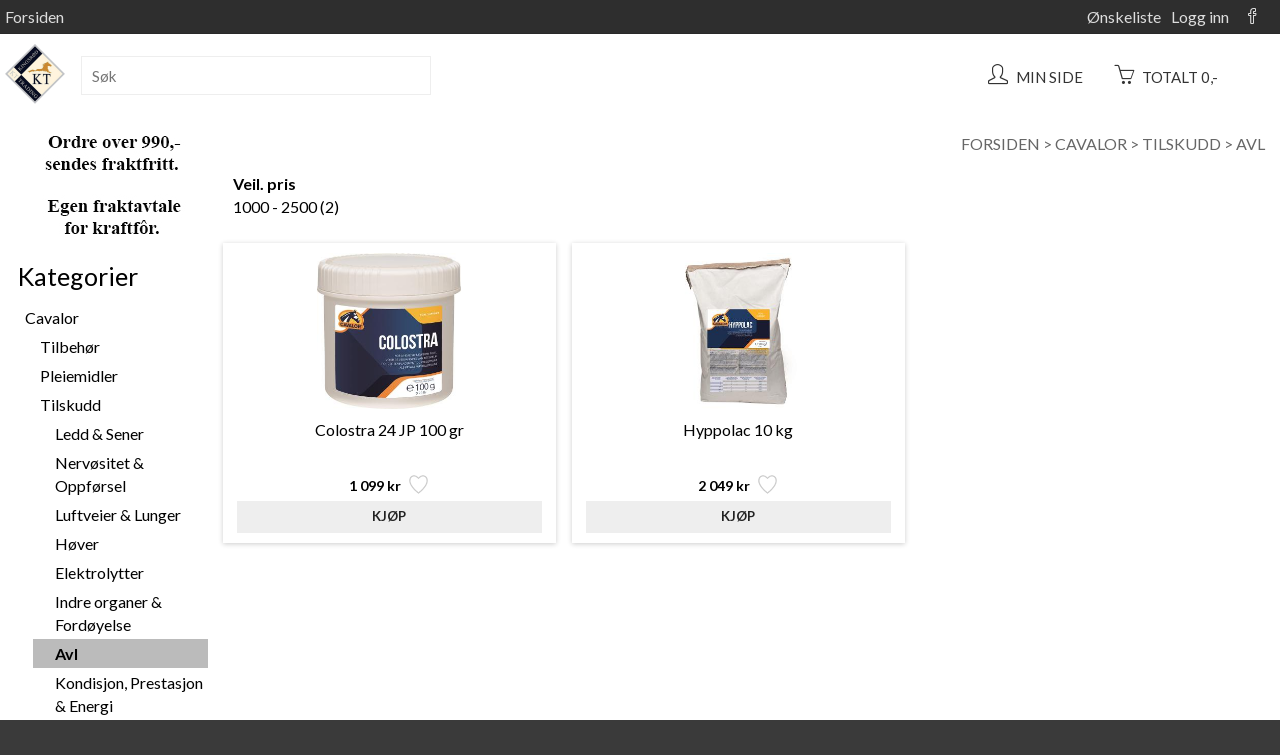

--- FILE ---
content_type: text/html;charset=UTF-8
request_url: https://nettbutikk.kingsrodtrading.no/nettbutikk/Cavalor/Tilskudd/Avl?p1=9232&p2=10730&p3=13734&categoryId=13734
body_size: 8267
content:
<!DOCTYPE html>
<html lang="no">


<head><meta charset="UTF-8" /><meta name="viewport" content="width=device-width, initial-scale=1" /><script type="text/javascript" src="https://ajax.googleapis.com/ajax/libs/jquery/1.9.0/jquery.min.js"></script>
<script type="text/javascript" src="../../../wicket/resource/org.apache.wicket.ajax.AbstractDefaultAjaxBehavior/res/js/wicket-ajax-jquery-ver-D3239D205A141302AD40C53B15219F57.js"></script>
<script type="text/javascript" src="../../../wicket/resource/org.apache.wicket.ajax.AbstractDefaultAjaxBehavior/res/js/wicket-ajax-jquery-debug-ver-61D3B0B0C30B7115338004E0F34269E0.js"></script>
<script type="text/javascript" id="wicket-ajax-base-url">
/*<![CDATA[*/
Wicket.Ajax.baseUrl="nettbutikk/Cavalor/Tilskudd/Avl?p1=9232&amp;p2=10730&amp;p3=13734&amp;categoryId=13734";
/*]]>*/
</script>
<script type="text/javascript" src="/js/jquery.mobile.custom.js"></script>
<link rel="stylesheet" type="text/css" href="https://cdnjs.cloudflare.com/ajax/libs/simple-line-icons/2.4.1/css/simple-line-icons.css" />
<script type="text/javascript" src="../../../wicket/resource/no.deltasoft.webshop.web.panel.menu.MenuPanel2/MenuPanel2-ver-558CD893132BFEBC7F0CA37FA2E82BB1.js"></script>

	<title>Avl</title>
	
	<script type="text/javascript">
/*<![CDATA[*/

	
	   $( document ).ready(function() {
	        console.log( "document loaded" );
	        
			$("a.adjust_button").on("click", function() {
				
				var $button = $(this);
				var oldValue = $button.parent().find("input").val();
				
				if ($button.text() == "+") {
					var newVal = parseFloat(oldValue) + 1;
				} 
				else {
					// Don't allow decrementing below zero
					if (oldValue > 1) {
						var newVal = parseFloat(oldValue) - 1;
					} 
					else {
						newVal = 1;}
				}
				$button.parent().find("input").val(newVal);
				return false;
			});

	    });
	
	
/*]]>*/
</script>
	
	<style type="text/css">
/*<![CDATA[*/

		
		div.private_customer:hover {
			background-color: #015b79 !important; 
		}
		
		div.business_customer:hover {
			background-color: #d4cece !important;
		}
	
	
/*]]>*/
</style>
	
<link rel="stylesheet" type="text/css" href="../../../css/base.css?d=1764931482533" />
<link rel="stylesheet" type="text/css" href="../../../css/digifix_white_new.css?d=1566383622720" />
<link href='https://fonts.googleapis.com/css?family=Lato:400,700' rel='stylesheet' type='text/css'><script type="text/javascript" src="../../../wicket/resource/no.deltasoft.webshop.web.page.WebshopPage/WebshopPage-ver-78B85413D732247B40B860660127673B.js"></script>
<meta name="keywords" content="kjøp,kjøpe,webshop,nettbutikk,online,Eliptical,SALG,Tilbehør,Avl,Unisex,Handsker,Nyhet,Dame,Grimer og leietau,Sidestykker,Pannebånd,Neseremmer,Andre varer,Stevneskap,Caps,Hodelag og tilbehør,Special Care,Sport,Hundegodt,Vester,Collar,Hodelag,Benbelegg og bandager,Stigbøyler Lite Pins,V8,SP8,eLumen,Yr8,Ayr8,Wellington,Jockey,Caps, lue, pannebånd,Kingsland,Til Hund,Fottøy,Fôr,test,test2,Måleskjema,Sko og Chaps,Harmony,Martingal og forstykker,Vitaminer og kroppsbalanse,Dy´on chaps,Salgjord,Hjelmer,Sporer,Hoofbands,Stigbøyler Classic,Inno Sense bitt,Elektrolytter,Avl,Remmer,Schabrakker,Port Medium,Sport,Flexi Soft,Intercom,Tilbehør bitt,Hodelag/Tøyler,Schabrak,Stevneskjorter,Softshell og Fleece,College og Strikket,Klær,Waterford,Pony bitt,Mullen,Herre ,Muskler,Polo og T-shirt,NYHETER,Snacks,Grime,Høver,Pleiemidler,Lærpleie,Harmony,Hodelag,Ridestøvler/Sko/Chaps,Stigbøyler Air´s,Kondisjon, Prestasjon & Energi,Vitaminer og kroppsbalanse,Leather bitt,Cavalor kraftfôr,Stigbøyler Lite,Stigbøyler og remmer ,Stigbøyler Pro+,Airbag / Sikkerhetsvest,Nervøsitet & Oppførsel,Indre organer & Fordøyelse,Hackamore,Inno Sense Jointed,Gjorder,Impregnering,Carbon,ABS,Port Hard,Sweet Iron bitt,BLACK FRIDAY,Tilskudd,Mullen Soft,Tilbehør,Zandona,Spesialbitt,Tøyler,Lærkolleksjon,Martingal/Forstykke,Trust,Klippemaskiner og tilbehør,Pisk,Tøyler,Barnetøy,Belter,Sokker,Kjøling,Hudpleie ,Luftveier & Lunger,Fiber Care,Master,Insekter/kløe,Pelspleie,Locked,Såler,Yttertøy,Ørehetter,Ridebukser,Hidez kompresjonsdrakt,Kompresjonsdrakt,Lærvarer,Benbelegg,Pleiemidler,Sikkerhetsvest,Point Two sikkerhetsvest,Dekken,Stevnejakker,Horse Gear Accessories,Klippemaskiner,Hjelmer,Equality Line,Skokrem,Cavalor,Special Care,Low Port,High Port,Arched,Dr. Bristol,French Link,Brass ring,Jointed,Cherry roller,Wideport Segundo,Ledd & Sener,Freejump,ONE Equestrian,Stol" /><link rel="canonical" href="https://nettbutikk.kingsrodtrading.no/nettbutikk?categoryId=13734"/><script type="text/javascript" >
/*<![CDATA[*/
Wicket.Event.add(window, "domready", function(event) { 
Wicket.Ajax.ajax({"u":"./Avl?-1.0-bodyContainer-productPanel-product_form-repeating_span-1-fragment_container-price_buy-wishlist-togglewish&p1=9232&p2=10730&p3=13734&categoryId=13734","m":"POST","c":"WishlistPanel_145531_togglewish","f":"ProductPanelColumn_product_form","i":"veil","e":"click"});;
Wicket.Ajax.ajax({"u":"./Avl?-1.0-bodyContainer-productPanel-product_form-repeating_span-1-fragment_container-price_buy-buy_item&p1=9232&p2=10730&p3=13734&categoryId=13734","m":"POST","c":"buy_item_145531","f":"ProductPanelColumn_product_form","sc":"repeating_span:1:fragment_container:price_buy:buy_item","i":"veil","e":"click","pd":true});;
Wicket.Ajax.ajax({"u":"./Avl?-1.0-bodyContainer-productPanel-product_form-repeating_span-2-fragment_container-price_buy-wishlist-togglewish&p1=9232&p2=10730&p3=13734&categoryId=13734","m":"POST","c":"WishlistPanel_145537_togglewish","f":"ProductPanelColumn_product_form","i":"veil","e":"click"});;
Wicket.Ajax.ajax({"u":"./Avl?-1.0-bodyContainer-productPanel-product_form-repeating_span-2-fragment_container-price_buy-buy_item&p1=9232&p2=10730&p3=13734&categoryId=13734","m":"POST","c":"buy_item_145537","f":"ProductPanelColumn_product_form","sc":"repeating_span:2:fragment_container:price_buy:buy_item","i":"veil","e":"click","pd":true});;
Wicket.Event.publish(Wicket.Event.Topic.AJAX_HANDLERS_BOUND);
;});
/*]]>*/
</script>
</head>
<body style="background-image:url(&#039;https://nettbutikk.kingsrodtrading.no/image/316/upload/bakgrunn.png&#039;);" class="index_home"><table class="top_page_table" cellspacing="0" cellpadding="0" border="0" id="header_table">
	<tr>
		<td><img src="/image/cavalor_toppbanner.jpg" usemap="#image-map">

<map name="image-map">
    <area target="" alt="Betingelser" title="Betingelser" href="/?paymentinfo=true" coords="96,32,224,64" shape="rect">
    <area target="" alt="Hjem" title="Hjem" href="/" coords="164,72,227,103" shape="rect">
    <area target="" alt="Om oss" title="Om oss" href="/?contactinfo=true" coords="145,112,225,144" shape="rect">
</map></td>
	</tr>
</table>
<div class="page Background-Image">
	
		  
		  
		
		<div class="wrap_menu2">
		
			<form id="id1" method="post" action="./Avl?-1.-menu-form&amp;p1=9232&amp;p2=10730&amp;p3=13734&amp;categoryId=13734">
				
				<div class="wrap_menu_panel_line wrap_menu_line0">
					<div class="menu_panel menu_line0">
						<div class="wrap_menu_line0_top_left_html"><a href='/'>Forsiden</a></div>
						<div class="wrap_menu_line0_links">

								<a href="./Avl?-1.-menu-form-link_wishlist&amp;p1=9232&amp;p2=10730&amp;p3=13734&amp;categoryId=13734" class="wishlist">Ønskeliste<span id="MenuPanel2_wishlist_count" style="display:none" data-wicket-placeholder></span></a>
								
								<a href="/login" class="login">Logg inn</a>
								
								
								<div><a href="https://www.facebook.com/pages/Kingsr%C3%B8d-Trading/407519662715694" target="_blank"><i class="icon-social-facebook icons"></i></a></div>
								
								
						</div>
					</div>
				</div>
				
				<div class="wrap_menu_panel_line wrap_menu_line1">
					<div class="menu_panel menu_line1">
							
						<div class="menu_mobile_logo">
							<a href="/"><img class="mobile_shop_logo" src="/image/316/316_logo.png?lm=1527856748000"/></a>
						</div>
						
						<div class="menu_shop_name">
							<a href="/">
								Kingsrød Trading AS
							</a>
						</div>
							
					</div>
				</div>
				
				<div class="wrap_menu_panel_line wrap_menu_line2">
					<div class="menu_panel menu_line2">
					
						<div class="menu_logo">
							<a href="/"><img class="menu_bar_logo" src="/image/316/316_logo.png?lm=1527856748000"/></a>
						</div>
		
						<div class="menu_menu_icon">
							<a href="#" class="show-code" onclick="toggleCategory();">
								<i class="icon-menu icons"></i>
							</a>
						</div>
							
						<div class="search_container">
								<input class="new_search" value="" type="text" placeholder="Søk" name="searchf">
						</div>
						
						<div class="wrap_cart_and_buttons">
																							
							<div class="menu_cart_amount">
		
								<a href="/mypage">
									<span class="menu_my_page_wrap">
										<span>
											<i class="icon-user icons"></i>
										</span>
										
										<span class="cart_amount">Min side</span>
										
									</span>
								</a>&nbsp;
								<a href="/cart" id="linkCart">
									<span class="menu_cart_wrap">
										<div class="add_item_box">
		
	<span class="add_item_text">
		Varen er lagt i handlekurven
	 </span>

</div>
										
										<span>
											<i class="icon-basket icons"></i>
										</span>
										
										<span class="cart_amount">Totalt 0,-</span>
										
										
										
									</span>
								</a>
		
							</div>
		
						</div>
					
						<span class="menu_login_icon">
							<a href="./Avl?-1.-menu-form-responsive_menu_login&amp;p1=9232&amp;p2=10730&amp;p3=13734&amp;categoryId=13734" class="show-code">
								<i class="icon-user icons"></i>
							</a>
						</span>
		
						<span class="menu_basket_icon">
							<a href="/cart" class="show-code" id="responsiveCart">
								<div class="add_item_box">
		
	<span class="add_item_text">
		Varen er lagt i handlekurven
	 </span>

</div>
								<i class="icon-basket icons"></i>
								
							</a>
						</span>
						
					</div>
				</div>
				
				<div class="wrap_menu_panel_line wrap_menu_line3">
					<div class="menu_panel menu_line3">
						
					</div>
				</div>
				
			</form>
			
		</div>
		  
	
		  		 
     	  <div id ="veil" style="text-align: center; display:none; position: fixed; left: 0px; top: 0px; width:100%; height:100%; text-align:center; z-index: 9999;">
			<div style="position: fixed; left: 0px; top: 0px;">
				<img src="/image/spinner_small1.gif">
			</div>
  	      </div>
     	
     	  
		  
     	  <div class="wrap_category_content">
     	  
  			 <div class="wrap category_panel" style="">
	
	<div class="top_left_html"><img src="/image/frakt_kingsrod.jpg" /></div>
	
	<!-- <wicket:container wicket:id="menu"></wicket:container> -->
	
	<form id="id2" method="post" action="./Avl?-1.-leftContentPanel-categoryForm&amp;p1=9232&amp;p2=10730&amp;p3=13734&amp;categoryId=13734">
		
    	<table class="navigation generic_box left_side_width category_table" border="0" cellspacing="0" cellpadding="0" width="100%" >
    		<thead>
    			<tr>
    				<th class="heading"><h1><a href="./Avl?-1.-leftContentPanel-categoryForm-home_link&amp;p1=9232&amp;p2=10730&amp;p3=13734&amp;categoryId=13734">Kategorier</a></h1></th>
    			</tr>
    		</thead>
    		
    		<tbody class="menu_wrap">
	          <tr>
	             	<td>
	              		<div class="menu">
		
	<div id="id3">
		
		<ul class="categories">
		
			
				<li class="wicket-tree-content"><a href="../../Cavalor?p1=9232&amp;p2=0&amp;p3=0&amp;categoryId=9232"><span class="catLabel cat1label">Cavalor</span></a></li>
				
				
					<li>
						<ul>
							<li class="wicket-tree-content"><a href="../Tilbeh%C3%B8r?p1=9232&amp;p2=10726&amp;p3=0&amp;categoryId=10726"><span class="catLabel cat2label">Tilbehør</span></a></li>
							
							
						</ul><ul>
							<li class="wicket-tree-content"><a href="../Pleiemidler?p1=9232&amp;p2=10727&amp;p3=0&amp;categoryId=10727"><span class="catLabel cat2label">Pleiemidler</span></a></li>
							
							
						</ul><ul>
							<li class="wicket-tree-content"><a href="../Tilskudd?p1=9232&amp;p2=10730&amp;p3=0&amp;categoryId=10730"><span class="catLabel cat2label">Tilskudd</span></a></li>
							
							
								<li>
									<ul>
										<li class="wicket-tree-content"><a href="./Ledd%20&amp;%20Sener?p1=9232&amp;p2=10730&amp;p3=13726&amp;categoryId=13726"><span class="catLabel cat3label">Ledd &amp; Sener</span></a></li>
									</ul><ul>
										<li class="wicket-tree-content"><a href="./Nerv%C3%B8sitet%20&amp;%20Oppf%C3%B8rsel?p1=9232&amp;p2=10730&amp;p3=13727&amp;categoryId=13727"><span class="catLabel cat3label">Nervøsitet &amp; Oppførsel</span></a></li>
									</ul><ul>
										<li class="wicket-tree-content"><a href="./Luftveier%20&amp;%20Lunger?p1=9232&amp;p2=10730&amp;p3=13728&amp;categoryId=13728"><span class="catLabel cat3label">Luftveier &amp; Lunger</span></a></li>
									</ul><ul>
										<li class="wicket-tree-content"><a href="./H%C3%B8ver?p1=9232&amp;p2=10730&amp;p3=13729&amp;categoryId=13729"><span class="catLabel cat3label">Høver</span></a></li>
									</ul><ul>
										<li class="wicket-tree-content"><a href="./Elektrolytter?p1=9232&amp;p2=10730&amp;p3=13730&amp;categoryId=13730"><span class="catLabel cat3label">Elektrolytter</span></a></li>
									</ul><ul>
										<li class="wicket-tree-content"><a href="./Indre%20organer%20&amp;%20Ford%C3%B8yelse?p1=9232&amp;p2=10730&amp;p3=13733&amp;categoryId=13733"><span class="catLabel cat3label">Indre organer &amp; Fordøyelse</span></a></li>
									</ul><ul>
										<li class="wicket-tree-content selectedCategory"><a href="./Avl?p1=9232&amp;p2=10730&amp;p3=13734&amp;categoryId=13734"><span class="catLabel cat3label selectedCategory">Avl</span></a></li>
									</ul><ul>
										<li class="wicket-tree-content"><a href="./Kondisjon,%20Prestasjon%20&amp;%20Energi?p1=9232&amp;p2=10730&amp;p3=13735&amp;categoryId=13735"><span class="catLabel cat3label">Kondisjon, Prestasjon &amp; Energi</span></a></li>
									</ul><ul>
										<li class="wicket-tree-content"><a href="./Muskler?p1=9232&amp;p2=10730&amp;p3=13736&amp;categoryId=13736"><span class="catLabel cat3label">Muskler</span></a></li>
									</ul>
								</li>
							
						</ul><ul>
							<li class="wicket-tree-content"><a href="../Snacks?p1=9232&amp;p2=13395&amp;p3=0&amp;categoryId=13395"><span class="catLabel cat2label">Snacks</span></a></li>
							
							
						</ul><ul>
							<li class="wicket-tree-content"><a href="../Vitaminer%20og%20kroppsbalanse?p1=9232&amp;p2=20463&amp;p3=0&amp;categoryId=20463"><span class="catLabel cat2label">Vitaminer og kroppsbalanse</span></a></li>
							
							
						</ul>
					</li>
				
			
				<li class="wicket-tree-content"><a href="../../Freejump?p1=9233&amp;p2=0&amp;p3=0&amp;categoryId=9233"><span class="catLabel cat1label">Freejump</span></a></li>
				
				
			
				<li class="wicket-tree-content"><a href="../../Stevneskap?p1=12213&amp;p2=0&amp;p3=0&amp;categoryId=12213"><span class="catLabel cat1label">Stevneskap</span></a></li>
				
				
			
				<li class="wicket-tree-content"><a href="../../Trust?p1=13980&amp;p2=0&amp;p3=0&amp;categoryId=13980"><span class="catLabel cat1label">Trust</span></a></li>
				
				
			
				<li class="wicket-tree-content"><a href="../../Cavalor%20kraftf%C3%B4r?p1=16717&amp;p2=0&amp;p3=0&amp;categoryId=16717"><span class="catLabel cat1label">Cavalor kraftfôr</span></a></li>
				
				
			
				<li class="wicket-tree-content"><a href="../../ONE%20Equestrian?p1=21090&amp;p2=0&amp;p3=0&amp;categoryId=21090"><span class="catLabel cat1label">ONE Equestrian</span></a></li>
				
				
			
				<li class="wicket-tree-content"><a href="../../Zandona%20SALG!?p1=22891&amp;p2=0&amp;p3=0&amp;categoryId=22891"><span class="catLabel cat1label">Zandona SALG!</span></a></li>
				
				
			
				<li class="wicket-tree-content"><a href="../../Impregnering?p1=23396&amp;p2=0&amp;p3=0&amp;categoryId=23396"><span class="catLabel cat1label">Impregnering</span></a></li>
				
				
			
		</ul>
  	 		
	</div>

</div> 
			   		</td>
	            </tr>
	            
	            <tr class="logout_wrap">
	            	<td></td>
	            </tr>
    		</tbody>

		</table>
      
      	
      	<!-- <div class="category_menu" wicket:id="category_menu"></div> -->
      	<div class="facebook_wrap">
	
	<div class="fblike_wrap">
		<iframe class="facebook_frame" src="//www.facebook.com/plugins/likebox.php?href=https%3A%2F%2Fwww.facebook.com%2Fpages%2FKingsr%25C3%25B8d-Trading%2F407519662715694&amp;width=200&amp;colorscheme=light&amp;show_faces=false&amp;header=true&amp;stream=false" scrolling="no" frameborder="0" style="border:none; overflow:hidden;width: 200px;" allowTransparency="true">
		</iframe>
	</div>

</div>
		 

		

	</form>
	
	&nbsp;
	
</div>
 
		      	
	  		
	<div class="wrap_content product_list_page">
		
		<div class="wrap wrap_products">
	
		<div class="wrap_breadcrumbs">
	
	<table class="pathway info_vat generic_box right_side_width category_header_table" cellspacing="0">
		<thead>
			<tr>
				<th class="path">
					<b>Du er her:</b>
					<a class="breadcrumb breadcrumb_main" href="../../../nettbutikk">Forsiden</a>
					
						>
						<a class="breadcrumb breadcrumb_category1" href="../../Cavalor?p1=9232&amp;p2=0&amp;p3=0&amp;categoryId=9232">Cavalor</a>
					
					
						>
						<a class="breadcrumb breadcrumb_category2" href="../Tilskudd?p1=9232&amp;p2=10730&amp;p3=0&amp;categoryId=10730">Tilskudd</a>
					
					
						>
						<a class="breadcrumb breadcrumb_category3" href="./Avl?p1=9232&amp;p2=10730&amp;p3=13734&amp;categoryId=13734">Avl</a>
					
				</th>
				<!-- <th class="info_vat" align="right">
					<wicket:container wicket:id="label_mva"></wicket:container>
				</th>
			 	-->
			</tr>			
		</thead>
	</table>

</div>
        
		<div class="wrap_filter_panel">
		
        <table class="generic_box right_side_width filter_panel_table" border="0" cellspacing="0" cellpadding="0">
        	<tbody>
	            <tr>
	            	<td>
	              		<div class="filter_wrap" id="NewFilterPanel_filters">
	              		
			              	<ul class="filter Veilpris_filter">
			              	
			              		
			              			<span class="heading">Veil. pris</span>
			              		
				                  	<li class="filter_link" rel="nofollow">
				                  		<a href="../../../nettbutikk?categoryId=13734&amp;p1=9232&amp;p2=10730&amp;p3=13734&amp;filter=1000+-+2500%5B8%5D"><span>1000 - 2500 (2)</span></a>
				                  	</li>
				                  	
			                  	
			                  	
			                  	<a id="NewFilterPanel_8_show_all" style="display:none" data-wicket-placeholder></a>
			                  	
			                </ul><ul class="filter Produsent_filter">
			              	
			              		
			                  	
			                  	<a id="NewFilterPanel_9_show_all" style="display:none" data-wicket-placeholder></a>
			                  	
			                </ul><ul class="filter Produktserie_filter">
			              	
			              		
			                  	
			                  	<a id="NewFilterPanel_12_show_all" style="display:none" data-wicket-placeholder></a>
			                  	
			                </ul>
		                </div>
	            	</td>
	            </tr>
			</tbody> 
		</table>
	</div>
		

		
	
		<!-- Product -->
		<form class="products_wrap" id="ProductPanelColumn_product_form" method="post" action="./Avl?-1.-bodyContainer-productPanel-product_form&amp;p1=9232&amp;p2=10730&amp;p3=13734&amp;categoryId=13734">
		 				
			<!-- /end .pagination -->
			
			<!-- PRODUCT LOOP -->
			
			
		<span class="product product_three_column">
		
			
				
			
			<div class="image_wrap three_column_scaled_image">

	<a class="image_link" href="../../../produkt/Colostra%2024%20JP%20100%20gr?cat1name=Cavalor&amp;cat2name=Tilskudd&amp;cat3name=Avl&amp;productId=145531">
		<img class="image" src="/image/316/316_1037.jpg?lm=1604577979000">
	</a>

</div><!-- /end .image_wrap -->
		  	
	  		<div class="description three_column_description">Råmelk med livsviktig betydning for nyfødte føll.

Gis innen 24 timer etter fødselen, blandes med varmt vann eller pulvermelk.</div><!-- /end .description -->
	  	
	  		<div class="wrap_name_non_legacy">
				<h2><a class="title three_column_product_title" href="../../../produkt/Colostra%2024%20JP%20100%20gr?cat1name=Cavalor&amp;cat2name=Tilskudd&amp;cat3name=Avl&amp;productId=145531"><span class="three_column_article_name">Colostra 24 JP 100 gr</span></a></h2>
				
			</div>
	  	
	  		<div class="manufacturer_no"></div>
	  		
	  		<div class="price_wrap three_column_bottom_wrapper">
		  		<div class="stock_status three_column_status">
		  			
		  			
		  			<font class="label three_column_status_label">
		  				Lagerstatus: 
		  			</font>
		  			<font class="value three_colum_status_value">
		  				3
		  			</font>
		  			
		  			
		  		</div><!-- /end .stock_status -->
		  		
		  		<div class="buy three_column_buy">		

	<font class="price_font_label"></font>
	<font class="price_old price_font_value"><strike></strike></font>
	<font class="price_current price_font_value">1 099 kr</font>
	
	<span>
		
		<svg style="display: none;">
		  <symbol id="icon_wishlist" viewBox="0 0 31 31">
			<path d="M18 29.5l-.451-.338C17.098 28.826 6.5 20.827 6.5 13.406 6.5 8.635 9.504 6.5 12.482 6.5c1.184 0 2.337.333 3.248.938.596.395 1.646 1.298 2.27 1.847.624-.549 1.674-1.452 2.271-1.848.91-.604 2.064-.937 3.247-.937 2.978 0 5.982 2.135 5.982 6.906 0 7.421-10.598 15.42-11.049 15.756L18 29.5zM8 13.406c0 5.878 7.995 12.618 10 14.216 2.005-1.599 10-8.344 10-14.216 0-3.995-2.315-5.419-4.482-5.419-.89 0-1.747.244-2.413.687-.645.427-2.095 1.704-2.6 2.161l-.505.457-.505-.457c-.505-.457-1.955-1.734-2.599-2.161-.667-.443-1.524-.687-2.414-.687C10.315 7.987 8 9.411 8 13.406z" fill="currentColor" fill-rule="evenodd"></path>
		  </symbol>
		  
		<symbol id="icon_wishlist-filled" viewBox="0 0 31 31">
			<path d="M18 29.5l-.451-.338C17.098 28.826 6.5 20.827 6.5 13.406 6.5 8.635 9.504 6.5 12.482 6.5c1.184 0 2.337.333 3.248.938.596.395 1.646 1.298 2.27 1.847.624-.549 1.674-1.452 2.271-1.848.91-.604 2.064-.937 3.247-.937 2.978 0 5.982 2.135 5.982 6.906 0 7.421-10.598 15.42-11.049 15.756L18 29.5z" fill-rule="evenodd"></path>
		</symbol>
	  </svg>
 		
		
		<a rel="nofollow" class="wishlist_link" href="javascript:void(0);" title="Legg til eller fjern fra ønskeliste" id="WishlistPanel_145531_togglewish">
			<svg class="wishlist" width="25" height="25">
				<use xmlns:xlink="http://www.w3.org/1999/xlink" xlink:href="#icon_wishlist"></use>
			</svg>
		</a>
		
	</span>	
	<br class="legacy">
	
	<span class="wrap_buy_amount">
		<a class="adjust_button adjust_button_price_buy" href="#">-</a>
		<input class="buy_amount_input" type="text" value="1" onClick="this.select();" name="repeating_span:1:fragment_container:price_buy:buy_amount">
		<a class="adjust_button adjust_button_price_buy" href="#">+</a>
	</span>
	
	<input type="button" class="generic_button ButtonBlankSmall buy_item_button" name="repeating_span:1:fragment_container:price_buy:buy_item" value="Kjøp" id="buy_item_145531"/>
	<br class="optional"/>
	<span class="wrap">

	

</span>

</div><!-- /end .buy -->
		  		<!-- /end .buy -->
		  
		  	</div><!-- /end .price_wrap -->
		  	
	  	</span><!-- /end .product -->
		  	

			
		<span class="product product_three_column">
		
			
				
			
			<div class="image_wrap three_column_scaled_image">

	<a class="image_link" href="../../../produkt/Hyppolac%2010%20kg?cat1name=Cavalor&amp;cat2name=Tilskudd&amp;cat3name=Avl&amp;productId=145537">
		<img class="image" src="/image/316/316_1044.jpg?lm=1604578532000">
	</a>

</div><!-- /end .image_wrap -->
		  	
	  		<div class="description three_column_description">- Lettfordøyelig, løselig melkeerstatning
- For morløse føll eller ved for lite hoppemelk
- Næringsinnhold likt naturlig hoppemelk

Cavalor Hyppolac er en lettfordøyelig, løselig melk med lignende næringsverdier som naturlig hoppemelk. I løpet av de første ukene av livet er et føll helt avhengig av hoppens melk.

Tilstrekkelig tilførsel av næringsrik melk er avgjørende for jevn vekst og riktig utvikling. Cavalor Hyppolac er en høyverdig, løselig melk for morløse føll eller føll som ikke klarer å få tilstrekkelig kvalitetsmelk fra hoppa.

Cavalor Hyppolac inneholder lett absorberbare mineraler og vitaminer av høy kvalitet. Denne energirike melkeerstatningen inneholder vitamin A, D3 og E, samt kalsium, kobber, jern, mangan, sink, selen, lysin, metionin og andre essensielle aminosyrer for å dekke føllenes behov.

Mer informasjon om dette produktet finner du i produktdatabladet. Du kan laste ned dette databladet ved å klikke på linken og «spesifikasjoner».

Gi Cavalor Hyppolac med en flaske med smokk eller i en bøtte. Den optimale konsentrasjonen er 135 g Hyppolac per liter vann. Se diagrammet i databladet for å bestemme mengden melk per måltid og antall måltider.

Løs opp den nødvendige mengden Cavalor Hyppolac i halvparten av den oppgitte vannmengden ved en temperatur på 60 °C. Rør pulveret godt til det er helt oppløst.

Fortynn deretter med lunkent vann til blandingen når ønsket temperatur på 40 °C. Hvis diaré oppstår, kan dosen justeres til 65 g Cavalor Hyppolac per liter vann.

Etter at diaréen avtar, øk konsentrasjonen til normalt anbefalt nivå.

Viktig: Løs alltid opp Cavalor Hyppolac i vann. Spredning over fôr kan forårsake spiserørsobstruksjon. Detaljer finnes på etiketten.</div><!-- /end .description -->
	  	
	  		<div class="wrap_name_non_legacy">
				<h2><a class="title three_column_product_title" href="../../../produkt/Hyppolac%2010%20kg?cat1name=Cavalor&amp;cat2name=Tilskudd&amp;cat3name=Avl&amp;productId=145537"><span class="three_column_article_name">Hyppolac 10 kg</span></a></h2>
				
			</div>
	  	
	  		<div class="manufacturer_no"></div>
	  		
	  		<div class="price_wrap three_column_bottom_wrapper">
		  		<div class="stock_status three_column_status">
		  			
		  			
		  			<font class="label three_column_status_label">
		  				Lagerstatus: 
		  			</font>
		  			<font class="value three_colum_status_value">
		  				5
		  			</font>
		  			
		  			
		  		</div><!-- /end .stock_status -->
		  		
		  		<div class="buy three_column_buy">		

	<font class="price_font_label"></font>
	<font class="price_old price_font_value"><strike></strike></font>
	<font class="price_current price_font_value">2 049 kr</font>
	
	<span>
		
		<svg style="display: none;">
		  <symbol id="icon_wishlist" viewBox="0 0 31 31">
			<path d="M18 29.5l-.451-.338C17.098 28.826 6.5 20.827 6.5 13.406 6.5 8.635 9.504 6.5 12.482 6.5c1.184 0 2.337.333 3.248.938.596.395 1.646 1.298 2.27 1.847.624-.549 1.674-1.452 2.271-1.848.91-.604 2.064-.937 3.247-.937 2.978 0 5.982 2.135 5.982 6.906 0 7.421-10.598 15.42-11.049 15.756L18 29.5zM8 13.406c0 5.878 7.995 12.618 10 14.216 2.005-1.599 10-8.344 10-14.216 0-3.995-2.315-5.419-4.482-5.419-.89 0-1.747.244-2.413.687-.645.427-2.095 1.704-2.6 2.161l-.505.457-.505-.457c-.505-.457-1.955-1.734-2.599-2.161-.667-.443-1.524-.687-2.414-.687C10.315 7.987 8 9.411 8 13.406z" fill="currentColor" fill-rule="evenodd"></path>
		  </symbol>
		  
		<symbol id="icon_wishlist-filled" viewBox="0 0 31 31">
			<path d="M18 29.5l-.451-.338C17.098 28.826 6.5 20.827 6.5 13.406 6.5 8.635 9.504 6.5 12.482 6.5c1.184 0 2.337.333 3.248.938.596.395 1.646 1.298 2.27 1.847.624-.549 1.674-1.452 2.271-1.848.91-.604 2.064-.937 3.247-.937 2.978 0 5.982 2.135 5.982 6.906 0 7.421-10.598 15.42-11.049 15.756L18 29.5z" fill-rule="evenodd"></path>
		</symbol>
	  </svg>
 		
		
		<a rel="nofollow" class="wishlist_link" href="javascript:void(0);" title="Legg til eller fjern fra ønskeliste" id="WishlistPanel_145537_togglewish">
			<svg class="wishlist" width="25" height="25">
				<use xmlns:xlink="http://www.w3.org/1999/xlink" xlink:href="#icon_wishlist"></use>
			</svg>
		</a>
		
	</span>	
	<br class="legacy">
	
	<span class="wrap_buy_amount">
		<a class="adjust_button adjust_button_price_buy" href="#">-</a>
		<input class="buy_amount_input" type="text" value="1" onClick="this.select();" name="repeating_span:2:fragment_container:price_buy:buy_amount">
		<a class="adjust_button adjust_button_price_buy" href="#">+</a>
	</span>
	
	<input type="button" class="generic_button ButtonBlankSmall buy_item_button" name="repeating_span:2:fragment_container:price_buy:buy_item" value="Kjøp" id="buy_item_145537"/>
	<br class="optional"/>
	<span class="wrap">

	

</span>

</div><!-- /end .buy -->
		  		<!-- /end .buy -->
		  
		  	</div><!-- /end .price_wrap -->
		  	
	  	</span><!-- /end .product -->
		  	

			<!-- /end PRODUCT LOOP -->

			
			<div class="pagination bottom" style="clear: both;">
		<a disabled="disabled" title="Go to first page"><i class="icon-control-start icons"></i></a>
		<a disabled="disabled" title="Go to previous page"><i class="icon-arrow-left icons"></i></a>
    	
    	<a disabled="disabled" title="Go to next page"><i class="icon-arrow-right icons"></i></a>
    	<a disabled="disabled" title="Go to last page"><i class="icon-control-end icons"></i></a>
	</div><!-- /end .pagination -->
			
		</form>

	</div>
	</div>
	                

		      	
		  </div>
		<div class="wrap_credits">
			<div class="credits">
				<div class="contact_info">
					<a href="/contactinfo">Kontakt oss</a>
					<a href="/files/316_salgsbetingelser.pdf" target="_blank">Salgsbetingelser</a>
					<a href="/paymentinfo">Betalingsansvar</a>
					<a href="/privacy">Informasjonskapsler</a>
					<a href="./Avl?-1.-footer-personvern&amp;p1=9232&amp;p2=10730&amp;p3=13734&amp;categoryId=13734">Personvern</a>
				</div>
				<div class="partners">
					
						<a href="https://www.nets.eu" target="_blank"><span class="visa_image"></span></a>
						<a href="https://www.nets.eu" target="_blank"><span class="mastercard_image"></span></a>
					
					
				</div>
 				<div class="poweredby">
 					<a target="_blank" href="http://www.deltasoft.no">Utviklet og driftes av Deltasoft AS</a>
 				</div>
 				<div class="klarna_checout">
 					<img src="https://cdn.klarna.com/1.0/shared/image/generic/logo/no_no/basic/logo_white.png?width=200"></img>
 				</div>
			</div>
		</div>
		
				
</div>
</body>
	
</html>
